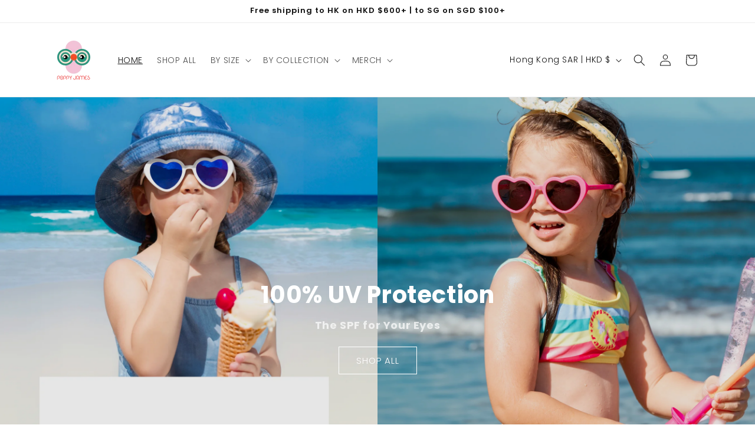

--- FILE ---
content_type: application/x-javascript; charset=utf-8
request_url: https://bundler.nice-team.net/app/shop/status/poppyjames-co.myshopify.com.js?1769246553
body_size: -386
content:
var bundler_settings_updated='1620466131';